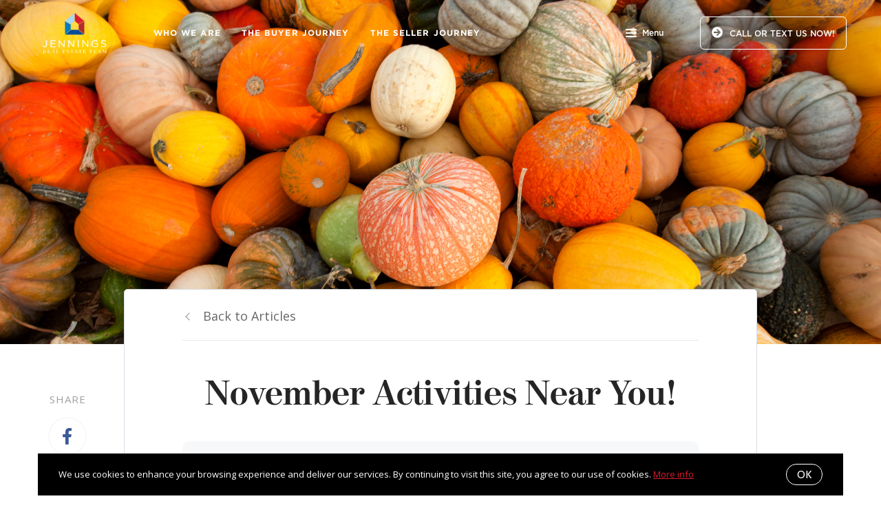

--- FILE ---
content_type: text/plain
request_url: https://www.google-analytics.com/j/collect?v=1&_v=j102&a=584921460&t=pageview&_s=1&dl=https%3A%2F%2Fwww.jenningsrealestateteam.com%2Fblog%2FNovember-Activities-Near-You&ul=en-us%40posix&dt=November%20Activities%20Near%20You&sr=1280x720&vp=1280x720&_u=YEBAAEABAAAAACAAI~&jid=173731915&gjid=438770021&cid=313160546.1769914853&tid=UA-109322754-1&_gid=159406230.1769914853&_r=1&_slc=1&gtm=45He61r1h1n81WQWH7VLv860886769za200zd860886769&gcd=13l3l3l3l1l1&dma=0&tag_exp=103116026~103200004~104527907~104528500~104684208~104684211~115938466~115938469~116185181~116185182~116988316~117041587&z=310221967
body_size: -455
content:
2,cG-PN3KE7JBNZ